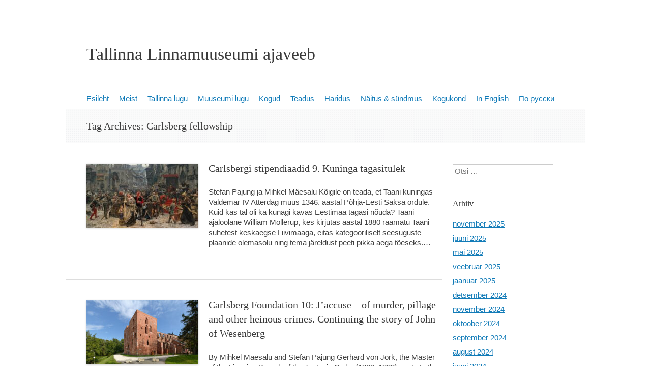

--- FILE ---
content_type: text/html; charset=UTF-8
request_url: https://blogi.linnamuuseum.ee/tag/carlsberg-fellowship/page/3/
body_size: 10197
content:
<!DOCTYPE html>
<html lang="et">
<head>
<meta charset="UTF-8" />
<meta name="viewport" content="width=device-width, initial-scale=1" />
<title>Carlsberg fellowship | Tallinna Linnamuuseumi ajaveeb | Page 3</title>
<link rel="profile" href="http://gmpg.org/xfn/11" />
<link rel="pingback" href="https://blogi.linnamuuseum.ee/xmlrpc.php" />
<!--[if lt IE 9]>
<script src="https://blogi.linnamuuseum.ee/wp-content/themes/expound/js/html5.js" type="text/javascript"></script>
<![endif]-->

<link rel='dns-prefetch' href='//maxcdn.bootstrapcdn.com' />
<link rel='dns-prefetch' href='//s.w.org' />
<link rel="alternate" type="application/rss+xml" title="Tallinna Linnamuuseumi ajaveeb &raquo; RSS" href="https://blogi.linnamuuseum.ee/feed/" />
<link rel="alternate" type="application/rss+xml" title="Tallinna Linnamuuseumi ajaveeb &raquo; Kommentaaride RSS" href="https://blogi.linnamuuseum.ee/comments/feed/" />
<link rel="alternate" type="application/rss+xml" title="Tallinna Linnamuuseumi ajaveeb &raquo; Carlsberg fellowship Sildi RSS" href="https://blogi.linnamuuseum.ee/tag/carlsberg-fellowship/feed/" />
		<script type="text/javascript">
			window._wpemojiSettings = {"baseUrl":"https:\/\/s.w.org\/images\/core\/emoji\/12.0.0-1\/72x72\/","ext":".png","svgUrl":"https:\/\/s.w.org\/images\/core\/emoji\/12.0.0-1\/svg\/","svgExt":".svg","source":{"concatemoji":"https:\/\/blogi.linnamuuseum.ee\/wp-includes\/js\/wp-emoji-release.min.js?ver=5.4.18"}};
			/*! This file is auto-generated */
			!function(e,a,t){var n,r,o,i=a.createElement("canvas"),p=i.getContext&&i.getContext("2d");function s(e,t){var a=String.fromCharCode;p.clearRect(0,0,i.width,i.height),p.fillText(a.apply(this,e),0,0);e=i.toDataURL();return p.clearRect(0,0,i.width,i.height),p.fillText(a.apply(this,t),0,0),e===i.toDataURL()}function c(e){var t=a.createElement("script");t.src=e,t.defer=t.type="text/javascript",a.getElementsByTagName("head")[0].appendChild(t)}for(o=Array("flag","emoji"),t.supports={everything:!0,everythingExceptFlag:!0},r=0;r<o.length;r++)t.supports[o[r]]=function(e){if(!p||!p.fillText)return!1;switch(p.textBaseline="top",p.font="600 32px Arial",e){case"flag":return s([127987,65039,8205,9895,65039],[127987,65039,8203,9895,65039])?!1:!s([55356,56826,55356,56819],[55356,56826,8203,55356,56819])&&!s([55356,57332,56128,56423,56128,56418,56128,56421,56128,56430,56128,56423,56128,56447],[55356,57332,8203,56128,56423,8203,56128,56418,8203,56128,56421,8203,56128,56430,8203,56128,56423,8203,56128,56447]);case"emoji":return!s([55357,56424,55356,57342,8205,55358,56605,8205,55357,56424,55356,57340],[55357,56424,55356,57342,8203,55358,56605,8203,55357,56424,55356,57340])}return!1}(o[r]),t.supports.everything=t.supports.everything&&t.supports[o[r]],"flag"!==o[r]&&(t.supports.everythingExceptFlag=t.supports.everythingExceptFlag&&t.supports[o[r]]);t.supports.everythingExceptFlag=t.supports.everythingExceptFlag&&!t.supports.flag,t.DOMReady=!1,t.readyCallback=function(){t.DOMReady=!0},t.supports.everything||(n=function(){t.readyCallback()},a.addEventListener?(a.addEventListener("DOMContentLoaded",n,!1),e.addEventListener("load",n,!1)):(e.attachEvent("onload",n),a.attachEvent("onreadystatechange",function(){"complete"===a.readyState&&t.readyCallback()})),(n=t.source||{}).concatemoji?c(n.concatemoji):n.wpemoji&&n.twemoji&&(c(n.twemoji),c(n.wpemoji)))}(window,document,window._wpemojiSettings);
		</script>
		<style type="text/css">
img.wp-smiley,
img.emoji {
	display: inline !important;
	border: none !important;
	box-shadow: none !important;
	height: 1em !important;
	width: 1em !important;
	margin: 0 .07em !important;
	vertical-align: -0.1em !important;
	background: none !important;
	padding: 0 !important;
}
</style>
	<link rel='stylesheet' id='wp-block-library-css'  href='https://blogi.linnamuuseum.ee/wp-includes/css/dist/block-library/style.min.css?ver=5.4.18' type='text/css' media='all' />
<link rel='stylesheet' id='thumbs_rating_styles-css'  href='https://blogi.linnamuuseum.ee/wp-content/plugins/link-library/upvote-downvote/css/style.css?ver=1.0.0' type='text/css' media='all' />
<link rel='stylesheet' id='font-awesome-css'  href='//maxcdn.bootstrapcdn.com/font-awesome/4.7.0/css/font-awesome.min.css?ver=4.7.0' type='text/css' media='all' />
<link rel='stylesheet' id='myscw_social_css-css'  href='https://blogi.linnamuuseum.ee/wp-content/plugins/my-social-widget/css/my-social.css?ver=5.4.18' type='text/css' media='all' />
<link rel='stylesheet' id='rua-public-styles-css'  href='https://blogi.linnamuuseum.ee/wp-content/plugins/rua-blog-subscriber-lite/css/rua-blog-subscriber-public-styles.css?ver=5.4.18' type='text/css' media='all' />
<link rel='stylesheet' id='rua-font-awesome-css-css'  href='https://blogi.linnamuuseum.ee/wp-content/plugins/rua-blog-subscriber-lite/css/font-awesome.min.css?ver=5.4.18' type='text/css' media='all' />
<link rel='stylesheet' id='expound-style-css'  href='https://blogi.linnamuuseum.ee/wp-content/themes/expound/style.css?ver=20140129' type='text/css' media='all' />
<script type='text/javascript' src='https://blogi.linnamuuseum.ee/wp-includes/js/jquery/jquery.js?ver=1.12.4-wp'></script>
<script type='text/javascript' src='https://blogi.linnamuuseum.ee/wp-includes/js/jquery/jquery-migrate.min.js?ver=1.4.1'></script>
<script type='text/javascript'>
/* <![CDATA[ */
var thumbs_rating_ajax = {"ajax_url":"https:\/\/blogi.linnamuuseum.ee\/wp-admin\/admin-ajax.php","nonce":"f3daa0dd84"};
/* ]]> */
</script>
<script type='text/javascript' src='https://blogi.linnamuuseum.ee/wp-content/plugins/link-library/upvote-downvote/js/general.js?ver=4.0.1'></script>
<script type='text/javascript'>
/* <![CDATA[ */
var MyAjax = {"ajaxurl":"https:\/\/blogi.linnamuuseum.ee\/wp-admin\/admin-ajax.php"};
/* ]]> */
</script>
<script type='text/javascript' src='https://blogi.linnamuuseum.ee/wp-content/plugins/rua-blog-subscriber-lite/js/custom.js?ver=5.4.18'></script>
<script type='text/javascript' src='https://blogi.linnamuuseum.ee/wp-content/plugins/rua-blog-subscriber-lite/js/jquery.validate.min.js?ver=5.4.18'></script>
<script type='text/javascript'>
/* <![CDATA[ */
var smaily = {"ajax_url":"https:\/\/blogi.linnamuuseum.ee\/wp-admin\/admin-ajax.php"};
/* ]]> */
</script>
<script type='text/javascript' src='https://blogi.linnamuuseum.ee/wp-content/plugins/sendsmaily-subscription-opt-in-form/js/default.js?ver=5.4.18'></script>
<link rel='https://api.w.org/' href='https://blogi.linnamuuseum.ee/wp-json/' />
<link rel="EditURI" type="application/rsd+xml" title="RSD" href="https://blogi.linnamuuseum.ee/xmlrpc.php?rsd" />
<link rel="wlwmanifest" type="application/wlwmanifest+xml" href="https://blogi.linnamuuseum.ee/wp-includes/wlwmanifest.xml" /> 
<meta name="generator" content="WordPress 5.4.18" />
<style>/* CSS added by WP Meta and Date Remover*/.entry-meta {display:none !important;}
	.home .entry-meta { display: none; }
	.entry-footer {display:none !important;}
	.home .entry-footer { display: none; }</style><!-- Analytics by WP-Statistics v13.0.8 - https://wp-statistics.com/ -->
<style type="text/css" id="custom-background-css">
body.custom-background { background-color: #a4aab2; }
</style>
	</head>

<body class="archive paged tag tag-carlsberg-fellowship tag-20 custom-background paged-3 tag-paged-3 locale-et group-blog">
<div id="page" class="hfeed site">
		<header id="masthead" class="site-header" role="banner">
		<div class="site-branding">
			<div class="site-title-group">
				<h1 class="site-title"><a href="https://blogi.linnamuuseum.ee/" title="Tallinna Linnamuuseumi ajaveeb" rel="home">Tallinna Linnamuuseumi ajaveeb</a></h1>
				<h2 class="site-description"></h2>
			</div>
		</div>

		<nav id="site-navigation" class="navigation-main" role="navigation">
			<h1 class="menu-toggle">Menu</h1>
			<a class="skip-link screen-reader-text" href="#content">Skip to content</a>

			<div class="menu-peamenuu-container"><ul id="menu-peamenuu" class="menu"><li id="menu-item-16" class="menu-item menu-item-type-custom menu-item-object-custom menu-item-home menu-item-16"><a href="https://blogi.linnamuuseum.ee">Esileht</a></li>
<li id="menu-item-17" class="menu-item menu-item-type-post_type menu-item-object-page menu-item-17"><a href="https://blogi.linnamuuseum.ee/meist/">Meist</a></li>
<li id="menu-item-11" class="menu-item menu-item-type-taxonomy menu-item-object-category menu-item-11"><a href="https://blogi.linnamuuseum.ee/category/tallinna-lugu/">Tallinna lugu</a></li>
<li id="menu-item-12" class="menu-item menu-item-type-taxonomy menu-item-object-category menu-item-12"><a href="https://blogi.linnamuuseum.ee/category/muuseumi-lugu/">Muuseumi lugu</a></li>
<li id="menu-item-13" class="menu-item menu-item-type-taxonomy menu-item-object-category menu-item-13"><a href="https://blogi.linnamuuseum.ee/category/kogud/">Kogud</a></li>
<li id="menu-item-14" class="menu-item menu-item-type-taxonomy menu-item-object-category menu-item-14"><a href="https://blogi.linnamuuseum.ee/category/teadus/">Teadus</a></li>
<li id="menu-item-15" class="menu-item menu-item-type-taxonomy menu-item-object-category menu-item-15"><a href="https://blogi.linnamuuseum.ee/category/haridus/">Haridus</a></li>
<li id="menu-item-56" class="menu-item menu-item-type-taxonomy menu-item-object-category menu-item-56"><a href="https://blogi.linnamuuseum.ee/category/naitus-sundmus/">Näitus &#038; sündmus</a></li>
<li id="menu-item-55" class="menu-item menu-item-type-taxonomy menu-item-object-category menu-item-55"><a href="https://blogi.linnamuuseum.ee/category/kogukond/">Kogukond</a></li>
<li id="menu-item-57" class="menu-item menu-item-type-taxonomy menu-item-object-category menu-item-57"><a href="https://blogi.linnamuuseum.ee/category/in-english/">In English</a></li>
<li id="menu-item-58" class="menu-item menu-item-type-taxonomy menu-item-object-category menu-item-58"><a href="https://blogi.linnamuuseum.ee/category/ru/">По русски</a></li>
</ul></div>								</nav><!-- #site-navigation -->
	</header><!-- #masthead -->
	
	<div id="main" class="site-main">

			<header class="page-header">
			<h1 class="page-title">
				Tag Archives: <span>Carlsberg fellowship</span>			</h1>
					</header><!-- .page-header -->
	
	
	<div id="primary" class="content-area">
		<div id="content" class="site-content" role="main">

		
						
				
<article id="post-2473" class="post-2473 post type-post status-publish format-standard has-post-thumbnail hentry category-tallinna-lugu category-teadus tag-carlsberg-fellowship tag-tallinn-800">

		<div class="entry-thumbnail">
		<a href="https://blogi.linnamuuseum.ee/carlsbergi-stipendiaadid-9-kuninga-tagasitulek/"><img width="220" height="126" src="https://blogi.linnamuuseum.ee/wp-content/uploads/2020/10/Valdemar-Atterdag-Gotland-220x126.jpg" class="attachment-post-thumbnail size-post-thumbnail wp-post-image" alt="" /></a>
	</div>
	
	<header class="entry-header">
		<h1 class="entry-title"><a href="https://blogi.linnamuuseum.ee/carlsbergi-stipendiaadid-9-kuninga-tagasitulek/" rel="bookmark">Carlsbergi stipendiaadid 9. Kuninga tagasitulek</a></h1>
	</header><!-- .entry-header -->

	<div class="entry-summary">
		<p>Stefan Pajung ja Mihkel Mäesalu Kõigile on teada, et Taani kuningas Valdemar IV Atterdag müüs 1346. aastal Põhja-Eesti Saksa ordule. Kuid kas tal oli ka kunagi kavas Eestimaa tagasi nõuda? Taani ajaloolane William Mollerup, kes kirjutas aastal 1880 raamatu Taani suhetest keskaegse Liivimaaga, eitas kategooriliselt seesuguste plaanide olemasolu ning tema järeldust peeti pikka aega tõeseks.&hellip;</p>
	</div><!-- .entry-summary -->

	<footer class="entry-meta">
		<a class="entry-date" href="https://blogi.linnamuuseum.ee/carlsbergi-stipendiaadid-9-kuninga-tagasitulek/"></a> in <a href="https://blogi.linnamuuseum.ee/category/tallinna-lugu/" rel="category tag">Tallinna lugu</a>, <a href="https://blogi.linnamuuseum.ee/category/teadus/" rel="category tag">Teadus</a>.	</footer><!-- .entry-meta -->
</article><!-- #post-## -->

			
				
<article id="post-2432" class="post-2432 post type-post status-publish format-standard has-post-thumbnail hentry category-in-english tag-carlsberg-fellowship tag-danish-estonian-common-history tag-tallinn-800">

		<div class="entry-thumbnail">
		<a href="https://blogi.linnamuuseum.ee/carlsberg-foundaton-10-jaccuse-of-murder-pillage-and-other-heinous-crimes-continuing-the-story-of-john-of-wesenberg/"><img width="220" height="126" src="https://blogi.linnamuuseum.ee/wp-content/uploads/2020/09/Tartu_Toomkiriku_varemed_2012-220x126.jpg" class="attachment-post-thumbnail size-post-thumbnail wp-post-image" alt="" /></a>
	</div>
	
	<header class="entry-header">
		<h1 class="entry-title"><a href="https://blogi.linnamuuseum.ee/carlsberg-foundaton-10-jaccuse-of-murder-pillage-and-other-heinous-crimes-continuing-the-story-of-john-of-wesenberg/" rel="bookmark">Carlsberg Foundation 10: J’accuse – of murder, pillage and other heinous crimes. Continuing the story of John of Wesenberg</a></h1>
	</header><!-- .entry-header -->

	<div class="entry-summary">
		<p>By Mihkel Mäesalu and Stefan Pajung Gerhard von Jork, the Master of the Livonian Branch of the Teutonic Order (1309–1322) wrote to the town of Reval (Estonian: Tallinn) about certain men who were plundering in the bishopric of Dorpat (Estonian: Tartu) and in Russian lands. He complained that these robbers base themselves in Danish Estonia,&hellip;</p>
	</div><!-- .entry-summary -->

	<footer class="entry-meta">
		<a class="entry-date" href="https://blogi.linnamuuseum.ee/carlsberg-foundaton-10-jaccuse-of-murder-pillage-and-other-heinous-crimes-continuing-the-story-of-john-of-wesenberg/"></a> in <a href="https://blogi.linnamuuseum.ee/category/in-english/" rel="category tag">In English</a>.	</footer><!-- .entry-meta -->
</article><!-- #post-## -->

			
				
<article id="post-2405" class="post-2405 post type-post status-publish format-standard has-post-thumbnail hentry category-tallinna-lugu category-teadus tag-carlsberg-fellowship tag-tallinn-800">

		<div class="entry-thumbnail">
		<a href="https://blogi.linnamuuseum.ee/carlsbergi-stipendiaadid-8/"><img width="220" height="126" src="https://blogi.linnamuuseum.ee/wp-content/uploads/2020/08/Waldemar_IV_Otherday_of_Denmark-220x126.jpg" class="attachment-post-thumbnail size-post-thumbnail wp-post-image" alt="" /></a>
	</div>
	
	<header class="entry-header">
		<h1 class="entry-title"><a href="https://blogi.linnamuuseum.ee/carlsbergi-stipendiaadid-8/" rel="bookmark">Carlsbergi stipendiaadid 8. Kas Eesti oli esimene Taani kuningriigi piirkond, kus Valdemar IV suutis oma võimu kehtestada?</a></h1>
	</header><!-- .entry-header -->

	<div class="entry-summary">
		<p>Mihkel Mäesalu ja Stefan Pajung 1339. aasta mai alguses võõrustas Tallinna toomhärra Willekin Valge (Willekinus Albus) külalisi oma Toompeal asunud majas. Tallinna raehärra Hermann Heympel sai peo ajal raskelt vigastada, kahjust teadmata asjaoludel. Seepeale sisenes Willekin Valge majasse rida Tallinna kodanikke eesmärgiga viia Willekin sealt minema. Kodanikud sattusid teiste peo külalistega rüselusse ja tapsid Nicolaus&hellip;</p>
	</div><!-- .entry-summary -->

	<footer class="entry-meta">
		<a class="entry-date" href="https://blogi.linnamuuseum.ee/carlsbergi-stipendiaadid-8/"></a> in <a href="https://blogi.linnamuuseum.ee/category/tallinna-lugu/" rel="category tag">Tallinna lugu</a>, <a href="https://blogi.linnamuuseum.ee/category/teadus/" rel="category tag">Teadus</a>.	</footer><!-- .entry-meta -->
</article><!-- #post-## -->

			
				
<article id="post-2272" class="post-2272 post type-post status-publish format-standard has-post-thumbnail hentry category-tallinna-lugu category-teadus tag-carlsberg-fellowship tag-tallinn-800">

		<div class="entry-thumbnail">
		<a href="https://blogi.linnamuuseum.ee/carlsbergi-stipendiaadid-7-preester-kes-paases-varju-alla-ja-sattus-taani/"><img width="220" height="126" src="https://blogi.linnamuuseum.ee/wp-content/uploads/2020/08/Aarhus-domkirke-220x126.jpg" class="attachment-post-thumbnail size-post-thumbnail wp-post-image" alt="" /></a>
	</div>
	
	<header class="entry-header">
		<h1 class="entry-title"><a href="https://blogi.linnamuuseum.ee/carlsbergi-stipendiaadid-7-preester-kes-paases-varju-alla-ja-sattus-taani/" rel="bookmark">Carlsbergi stipendiaadid 7. Preester, kes pääses varju alla – ja sattus Taani</a></h1>
	</header><!-- .entry-header -->

	<div class="entry-summary">
		<p>Stefan Pajung &amp; Mihkel Mäesalu Ajaloolased on pööranud tähelepanu Taani vaimulike tegevusele Eestis. Tunduvalt vähem on teada aga Eesti alade vaimulikest, kes liikusid teises suunas ja saabusid keskajal Taani. Seega asusime me välja selgitama, mis ulatuses seda juhtus ning sukeldusime selle teema Taani allikatesse. Nagu keskaja uurimise puhul ikka juhtub, ei saa midagi täpset öelda&hellip;</p>
	</div><!-- .entry-summary -->

	<footer class="entry-meta">
		<a class="entry-date" href="https://blogi.linnamuuseum.ee/carlsbergi-stipendiaadid-7-preester-kes-paases-varju-alla-ja-sattus-taani/"></a> in <a href="https://blogi.linnamuuseum.ee/category/tallinna-lugu/" rel="category tag">Tallinna lugu</a>, <a href="https://blogi.linnamuuseum.ee/category/teadus/" rel="category tag">Teadus</a>.	</footer><!-- .entry-meta -->
</article><!-- #post-## -->

			
				
<article id="post-2255" class="post-2255 post type-post status-publish format-standard has-post-thumbnail hentry category-in-english tag-carlsberg-fellowship tag-danish-estonian-common-history tag-tallinn-800">

		<div class="entry-thumbnail">
		<a href="https://blogi.linnamuuseum.ee/carlsberg-fellowship-9-the-return-of-the-king/"><img width="220" height="126" src="https://blogi.linnamuuseum.ee/wp-content/uploads/2020/08/Valdemar-Atterdag-Gotland-220x126.jpg" class="attachment-post-thumbnail size-post-thumbnail wp-post-image" alt="" /></a>
	</div>
	
	<header class="entry-header">
		<h1 class="entry-title"><a href="https://blogi.linnamuuseum.ee/carlsberg-fellowship-9-the-return-of-the-king/" rel="bookmark">Carlsberg Fellowship 9: The Return of the King</a></h1>
	</header><!-- .entry-header -->

	<div class="entry-summary">
		<p>By Stefan Pajung &amp; Mihkel Mäesalu It is well-known that the Danish king Valdemar Atterdag sold Estonia to the Teutonic Order in 1346. But did he ever have plans to reclaim Estonia afterwards? When Danish historian William Mollerup wrote his book on Denmark’s relationship with Livonia in 1880, he categorically denied that such plans existed,&hellip;</p>
	</div><!-- .entry-summary -->

	<footer class="entry-meta">
		<a class="entry-date" href="https://blogi.linnamuuseum.ee/carlsberg-fellowship-9-the-return-of-the-king/"></a> in <a href="https://blogi.linnamuuseum.ee/category/in-english/" rel="category tag">In English</a>.	</footer><!-- .entry-meta -->
</article><!-- #post-## -->

			
				
<article id="post-2238" class="post-2238 post type-post status-publish format-standard has-post-thumbnail hentry category-tallinna-lugu category-teadus tag-carlsberg-fellowship tag-tallinn-800">

		<div class="entry-thumbnail">
		<a href="https://blogi.linnamuuseum.ee/carlsbergi-stipendiaadid-6-unustatud-eestimaa-hertsog-knud/"><img width="215" height="126" src="https://blogi.linnamuuseum.ee/wp-content/uploads/2020/08/Mural1-215x126.png" class="attachment-post-thumbnail size-post-thumbnail wp-post-image" alt="" /></a>
	</div>
	
	<header class="entry-header">
		<h1 class="entry-title"><a href="https://blogi.linnamuuseum.ee/carlsbergi-stipendiaadid-6-unustatud-eestimaa-hertsog-knud/" rel="bookmark">Carlsbergi stipendiaadid 6. &#8220;Unustatud&#8221; Eestimaa hertsog Knud</a></h1>
	</header><!-- .entry-header -->

	<div class="entry-summary">
		<p>Mihkel Mäesalu ja Stefan Pajung Mõni aeg tagasi kirjutasime siin blogis Taani Eesti valduste nimedest 13. ja 14. sajandil. Meie lugejad ja jälgijad ilmselt teavad, et Eestimaa hertsog oli üheks Taani kuninga tiitlitest aastatel 1269–1346. Kuid üks Eestimaa hertsog oli olemas veel enne seda – isik, kelle ajaloolased on tihti ära unustanud. Kõige esimene Eestimaa&hellip;</p>
	</div><!-- .entry-summary -->

	<footer class="entry-meta">
		<a class="entry-date" href="https://blogi.linnamuuseum.ee/carlsbergi-stipendiaadid-6-unustatud-eestimaa-hertsog-knud/"></a> in <a href="https://blogi.linnamuuseum.ee/category/tallinna-lugu/" rel="category tag">Tallinna lugu</a>, <a href="https://blogi.linnamuuseum.ee/category/teadus/" rel="category tag">Teadus</a>.	</footer><!-- .entry-meta -->
</article><!-- #post-## -->

			
				
<article id="post-2229" class="post-2229 post type-post status-publish format-standard has-post-thumbnail hentry category-in-english category-maaratlemata tag-carlsberg-fellowship tag-danish-estonian-common-history tag-tallinn-800">

		<div class="entry-thumbnail">
		<a href="https://blogi.linnamuuseum.ee/carslberg-fellowship-8-was-estonia-was-the-first-part-of-the-danish-realm-valdemar-iv-managed-to-subject-to-his-rule/"><img width="220" height="126" src="https://blogi.linnamuuseum.ee/wp-content/uploads/2020/08/Waldemar_IV_Otherday_of_Denmark-220x126.jpg" class="attachment-post-thumbnail size-post-thumbnail wp-post-image" alt="" /></a>
	</div>
	
	<header class="entry-header">
		<h1 class="entry-title"><a href="https://blogi.linnamuuseum.ee/carslberg-fellowship-8-was-estonia-was-the-first-part-of-the-danish-realm-valdemar-iv-managed-to-subject-to-his-rule/" rel="bookmark">Carslberg Fellowship 8. Was Estonia the first part of the Danish realm Valdemar IV managed to subject to his rule?</a></h1>
	</header><!-- .entry-header -->

	<div class="entry-summary">
		<p>by Mihkel Mäesalu &amp; Stefan Pajung Willekin the White, a canon of the Cathedral Chapter of Reval (Tallinn), hosted a dinner party at his home in the castle of Reval on Dome Hill in the beginning of May 1339. During this party Hermann Heympel, a consul of the town of Reval, was severely wounded in&hellip;</p>
	</div><!-- .entry-summary -->

	<footer class="entry-meta">
		<a class="entry-date" href="https://blogi.linnamuuseum.ee/carslberg-fellowship-8-was-estonia-was-the-first-part-of-the-danish-realm-valdemar-iv-managed-to-subject-to-his-rule/"></a> in <a href="https://blogi.linnamuuseum.ee/category/in-english/" rel="category tag">In English</a>, <a href="https://blogi.linnamuuseum.ee/category/maaratlemata/" rel="category tag">Määratlemata</a>.	</footer><!-- .entry-meta -->
</article><!-- #post-## -->

			
				
<article id="post-2213" class="post-2213 post type-post status-publish format-standard has-post-thumbnail hentry category-tallinna-lugu category-teadus tag-carlsberg-fellowship tag-tallinn-800">

		<div class="entry-thumbnail">
		<a href="https://blogi.linnamuuseum.ee/carslbergi-stipendiaadid-5-piiskoppide-vahetamise-kurioosne-juhtum/"><img width="220" height="126" src="https://blogi.linnamuuseum.ee/wp-content/uploads/2020/06/thumbnail_Seal-of-Engelbert-von-dolen-220x126.jpg" class="attachment-post-thumbnail size-post-thumbnail wp-post-image" alt="" /></a>
	</div>
	
	<header class="entry-header">
		<h1 class="entry-title"><a href="https://blogi.linnamuuseum.ee/carslbergi-stipendiaadid-5-piiskoppide-vahetamise-kurioosne-juhtum/" rel="bookmark">Carslbergi stipendiaadid 5: Piiskoppide vahetamise kurioosne juhtum</a></h1>
	</header><!-- .entry-header -->

	<div class="entry-summary">
		<p>Autorid Stefan Pajung &amp; Mihkel Mäesalu Ajaloolasena on põnev vaadata, kuidas teatud aines köidab palju tähelepanu, seda vaadatakse ikka ja jälle üle ning sõnastatakse selle jaoks uusi tõlgendusi – samal ajal kui teised teemad jäävad seletamata, ebaselgeks või pakuvad huvi vaid väikesele erandlikule grupile. Viimase paari kümnendi jooksul on nii Taani kui ka Eesti ajaloolased&hellip;</p>
	</div><!-- .entry-summary -->

	<footer class="entry-meta">
		<a class="entry-date" href="https://blogi.linnamuuseum.ee/carslbergi-stipendiaadid-5-piiskoppide-vahetamise-kurioosne-juhtum/"></a> in <a href="https://blogi.linnamuuseum.ee/category/tallinna-lugu/" rel="category tag">Tallinna lugu</a>, <a href="https://blogi.linnamuuseum.ee/category/teadus/" rel="category tag">Teadus</a>.	</footer><!-- .entry-meta -->
</article><!-- #post-## -->

			
				
<article id="post-2183" class="post-2183 post type-post status-publish format-standard has-post-thumbnail hentry category-tallinna-lugu category-teadus tag-carlsberg-fellowship tag-tallinn-800">

		<div class="entry-thumbnail">
		<a href="https://blogi.linnamuuseum.ee/carlsbergi-stipendiaadid-4-kuidas-taanile-kuulunud-eesti-ala-keskajal-kutsuti/"><img width="220" height="126" src="https://blogi.linnamuuseum.ee/wp-content/uploads/2020/03/p2-220x126.png" class="attachment-post-thumbnail size-post-thumbnail wp-post-image" alt="Terra Mariana. Medieval Livonia" /></a>
	</div>
	
	<header class="entry-header">
		<h1 class="entry-title"><a href="https://blogi.linnamuuseum.ee/carlsbergi-stipendiaadid-4-kuidas-taanile-kuulunud-eesti-ala-keskajal-kutsuti/" rel="bookmark">Carlsbergi stipendiaadid 4: Mis nime kandis keskajal Taanile kuulunud Põhja-Eesti?</a></h1>
	</header><!-- .entry-header -->

	<div class="entry-summary">
		<p>Autorid: Mihkel Mäesalu ja Stefan Pajung Kui ajaloolased kirjutavad (või räägivad) Põhja-Eestist Taani võimu all 13. ja 14. sajandil, siis kipuvad nad nende alade kohta kasutama nimetust &#8220;Eesti hertsogkond&#8221;. Sel moel rõhutavad ajaloolased, et Põhja-Eesti ei kuulunud päriselt Taani kuningriiki, vaid moodustas omaette hertsogkonnaa, mis kuulus Taani kroonile – see tähendab, et Taani kuningas oli&hellip;</p>
	</div><!-- .entry-summary -->

	<footer class="entry-meta">
		<a class="entry-date" href="https://blogi.linnamuuseum.ee/carlsbergi-stipendiaadid-4-kuidas-taanile-kuulunud-eesti-ala-keskajal-kutsuti/"></a> in <a href="https://blogi.linnamuuseum.ee/category/tallinna-lugu/" rel="category tag">Tallinna lugu</a>, <a href="https://blogi.linnamuuseum.ee/category/teadus/" rel="category tag">Teadus</a>.	</footer><!-- .entry-meta -->
</article><!-- #post-## -->

			
				
<article id="post-2121" class="post-2121 post type-post status-publish format-standard has-post-thumbnail hentry category-in-english tag-carlsberg-fellowship tag-danish-estonian-common-history tag-tallinn-800">

		<div class="entry-thumbnail">
		<a href="https://blogi.linnamuuseum.ee/the-priest-who-came-in-from-the-cold-and-ended-up-in-denmark/"><img width="220" height="126" src="https://blogi.linnamuuseum.ee/wp-content/uploads/2020/06/thumbnail_Seal-of-Engelbert-von-dolen-220x126.jpg" class="attachment-post-thumbnail size-post-thumbnail wp-post-image" alt="" /></a>
	</div>
	
	<header class="entry-header">
		<h1 class="entry-title"><a href="https://blogi.linnamuuseum.ee/the-priest-who-came-in-from-the-cold-and-ended-up-in-denmark/" rel="bookmark">Carlsberg Fellowship 7: The priest, who came in from the cold &#8211; and ended up in Denmark</a></h1>
	</header><!-- .entry-header -->

	<div class="entry-summary">
		<p>By Stefan Pajung and Mihkel Mäesalu While the activities of Danish clergymen in Estonia have attracted some attention from historians, theologians, and other scholars, far less is known about Estonian clerics who went the other direction and came to Denmark during the Middle Ages. Accordingly, we set out to establish the extent to which this&hellip;</p>
	</div><!-- .entry-summary -->

	<footer class="entry-meta">
		<a class="entry-date" href="https://blogi.linnamuuseum.ee/the-priest-who-came-in-from-the-cold-and-ended-up-in-denmark/"></a> in <a href="https://blogi.linnamuuseum.ee/category/in-english/" rel="category tag">In English</a>.	</footer><!-- .entry-meta -->
</article><!-- #post-## -->

			
				<nav role="navigation" id="nav-below" class="navigation-paging">
		<h1 class="screen-reader-text">Post navigation</h1>

	
				<div class="nav-previous"><a href="https://blogi.linnamuuseum.ee/tag/carlsberg-fellowship/page/4/" ><span class="meta-nav">&larr;</span> Older posts</a></div>
		
				<div class="nav-next"><a href="https://blogi.linnamuuseum.ee/tag/carlsberg-fellowship/page/2/" >Newer posts <span class="meta-nav">&rarr;</span></a></div>
		
	
	</nav><!-- #nav-below -->
	
		
		</div><!-- #content -->
	</div><!-- #primary -->

	<div id="secondary" class="widget-area" role="complementary">
				<aside id="search-2" class="widget widget_search">	<form method="get" id="searchform" class="searchform" action="https://blogi.linnamuuseum.ee/" role="search">
		<label for="s" class="screen-reader-text">Otsi</label>
		<input type="search" class="field" name="s" value="" id="s" placeholder="Otsi &hellip;" />
		<input type="submit" class="submit" id="searchsubmit" value="Otsi" />
	</form>
</aside><aside id="archives-2" class="widget widget_archive"><h1 class="widget-title">Arhiiv</h1>		<ul>
				<li><a href='https://blogi.linnamuuseum.ee/2025/11/'>november 2025</a></li>
	<li><a href='https://blogi.linnamuuseum.ee/2025/06/'>juuni 2025</a></li>
	<li><a href='https://blogi.linnamuuseum.ee/2025/05/'>mai 2025</a></li>
	<li><a href='https://blogi.linnamuuseum.ee/2025/02/'>veebruar 2025</a></li>
	<li><a href='https://blogi.linnamuuseum.ee/2025/01/'>jaanuar 2025</a></li>
	<li><a href='https://blogi.linnamuuseum.ee/2024/12/'>detsember 2024</a></li>
	<li><a href='https://blogi.linnamuuseum.ee/2024/11/'>november 2024</a></li>
	<li><a href='https://blogi.linnamuuseum.ee/2024/10/'>oktoober 2024</a></li>
	<li><a href='https://blogi.linnamuuseum.ee/2024/09/'>september 2024</a></li>
	<li><a href='https://blogi.linnamuuseum.ee/2024/08/'>august 2024</a></li>
	<li><a href='https://blogi.linnamuuseum.ee/2024/06/'>juuni 2024</a></li>
	<li><a href='https://blogi.linnamuuseum.ee/2024/04/'>aprill 2024</a></li>
	<li><a href='https://blogi.linnamuuseum.ee/2024/03/'>märts 2024</a></li>
	<li><a href='https://blogi.linnamuuseum.ee/2024/02/'>veebruar 2024</a></li>
	<li><a href='https://blogi.linnamuuseum.ee/2024/01/'>jaanuar 2024</a></li>
	<li><a href='https://blogi.linnamuuseum.ee/2023/12/'>detsember 2023</a></li>
	<li><a href='https://blogi.linnamuuseum.ee/2023/11/'>november 2023</a></li>
	<li><a href='https://blogi.linnamuuseum.ee/2023/10/'>oktoober 2023</a></li>
	<li><a href='https://blogi.linnamuuseum.ee/2023/09/'>september 2023</a></li>
	<li><a href='https://blogi.linnamuuseum.ee/2023/08/'>august 2023</a></li>
	<li><a href='https://blogi.linnamuuseum.ee/2023/07/'>juuli 2023</a></li>
	<li><a href='https://blogi.linnamuuseum.ee/2023/05/'>mai 2023</a></li>
	<li><a href='https://blogi.linnamuuseum.ee/2023/04/'>aprill 2023</a></li>
	<li><a href='https://blogi.linnamuuseum.ee/2023/03/'>märts 2023</a></li>
	<li><a href='https://blogi.linnamuuseum.ee/2023/02/'>veebruar 2023</a></li>
	<li><a href='https://blogi.linnamuuseum.ee/2023/01/'>jaanuar 2023</a></li>
	<li><a href='https://blogi.linnamuuseum.ee/2022/12/'>detsember 2022</a></li>
	<li><a href='https://blogi.linnamuuseum.ee/2022/10/'>oktoober 2022</a></li>
	<li><a href='https://blogi.linnamuuseum.ee/2022/09/'>september 2022</a></li>
	<li><a href='https://blogi.linnamuuseum.ee/2022/08/'>august 2022</a></li>
	<li><a href='https://blogi.linnamuuseum.ee/2022/07/'>juuli 2022</a></li>
	<li><a href='https://blogi.linnamuuseum.ee/2022/06/'>juuni 2022</a></li>
	<li><a href='https://blogi.linnamuuseum.ee/2022/05/'>mai 2022</a></li>
	<li><a href='https://blogi.linnamuuseum.ee/2022/04/'>aprill 2022</a></li>
	<li><a href='https://blogi.linnamuuseum.ee/2022/03/'>märts 2022</a></li>
	<li><a href='https://blogi.linnamuuseum.ee/2022/02/'>veebruar 2022</a></li>
	<li><a href='https://blogi.linnamuuseum.ee/2022/01/'>jaanuar 2022</a></li>
	<li><a href='https://blogi.linnamuuseum.ee/2021/12/'>detsember 2021</a></li>
	<li><a href='https://blogi.linnamuuseum.ee/2021/11/'>november 2021</a></li>
	<li><a href='https://blogi.linnamuuseum.ee/2021/10/'>oktoober 2021</a></li>
	<li><a href='https://blogi.linnamuuseum.ee/2021/09/'>september 2021</a></li>
	<li><a href='https://blogi.linnamuuseum.ee/2021/08/'>august 2021</a></li>
	<li><a href='https://blogi.linnamuuseum.ee/2021/07/'>juuli 2021</a></li>
	<li><a href='https://blogi.linnamuuseum.ee/2021/06/'>juuni 2021</a></li>
	<li><a href='https://blogi.linnamuuseum.ee/2021/05/'>mai 2021</a></li>
	<li><a href='https://blogi.linnamuuseum.ee/2021/04/'>aprill 2021</a></li>
	<li><a href='https://blogi.linnamuuseum.ee/2021/03/'>märts 2021</a></li>
	<li><a href='https://blogi.linnamuuseum.ee/2021/02/'>veebruar 2021</a></li>
	<li><a href='https://blogi.linnamuuseum.ee/2021/01/'>jaanuar 2021</a></li>
	<li><a href='https://blogi.linnamuuseum.ee/2020/12/'>detsember 2020</a></li>
	<li><a href='https://blogi.linnamuuseum.ee/2020/11/'>november 2020</a></li>
	<li><a href='https://blogi.linnamuuseum.ee/2020/10/'>oktoober 2020</a></li>
	<li><a href='https://blogi.linnamuuseum.ee/2020/09/'>september 2020</a></li>
	<li><a href='https://blogi.linnamuuseum.ee/2020/08/'>august 2020</a></li>
	<li><a href='https://blogi.linnamuuseum.ee/2020/07/'>juuli 2020</a></li>
	<li><a href='https://blogi.linnamuuseum.ee/2020/06/'>juuni 2020</a></li>
	<li><a href='https://blogi.linnamuuseum.ee/2020/05/'>mai 2020</a></li>
	<li><a href='https://blogi.linnamuuseum.ee/2020/04/'>aprill 2020</a></li>
	<li><a href='https://blogi.linnamuuseum.ee/2020/03/'>märts 2020</a></li>
	<li><a href='https://blogi.linnamuuseum.ee/2020/02/'>veebruar 2020</a></li>
	<li><a href='https://blogi.linnamuuseum.ee/2020/01/'>jaanuar 2020</a></li>
	<li><a href='https://blogi.linnamuuseum.ee/2019/12/'>detsember 2019</a></li>
	<li><a href='https://blogi.linnamuuseum.ee/2019/09/'>september 2019</a></li>
	<li><a href='https://blogi.linnamuuseum.ee/2019/07/'>juuli 2019</a></li>
	<li><a href='https://blogi.linnamuuseum.ee/2019/06/'>juuni 2019</a></li>
		</ul>
			</aside><aside id="tag_cloud-2" class="widget widget_tag_cloud"><h1 class="widget-title">Sildid</h1><div class="tagcloud"><a href="https://blogi.linnamuuseum.ee/tag/andmebaas/" class="tag-cloud-link tag-link-18 tag-link-position-1" style="font-size: 9.81294964029pt;" aria-label="andmebaas (2 elementi)">andmebaas<span class="tag-link-count"> (2)</span></a>
<a href="https://blogi.linnamuuseum.ee/tag/arheoloogia/" class="tag-cloud-link tag-link-66 tag-link-position-2" style="font-size: 15.0503597122pt;" aria-label="arheoloogia (9 elementi)">arheoloogia<span class="tag-link-count"> (9)</span></a>
<a href="https://blogi.linnamuuseum.ee/tag/auli-ampsud/" class="tag-cloud-link tag-link-158 tag-link-position-3" style="font-size: 18.4748201439pt;" aria-label="Auli ampsud (21 elementi)">Auli ampsud<span class="tag-link-count"> (21)</span></a>
<a href="https://blogi.linnamuuseum.ee/tag/bastionikaigud/" class="tag-cloud-link tag-link-60 tag-link-position-4" style="font-size: 12.8345323741pt;" aria-label="bastionikäigud (5 elementi)">bastionikäigud<span class="tag-link-count"> (5)</span></a>
<a href="https://blogi.linnamuuseum.ee/tag/carlsberg-fellowship/" class="tag-cloud-link tag-link-20 tag-link-position-5" style="font-size: 21.1942446043pt;" aria-label="Carlsberg fellowship (40 elementi)">Carlsberg fellowship<span class="tag-link-count"> (40)</span></a>
<a href="https://blogi.linnamuuseum.ee/tag/danish-estonian-common-history/" class="tag-cloud-link tag-link-21 tag-link-position-6" style="font-size: 19.0791366906pt;" aria-label="Danish-Estonian common history (24 elementi)">Danish-Estonian common history<span class="tag-link-count"> (24)</span></a>
<a href="https://blogi.linnamuuseum.ee/tag/eksponaat/" class="tag-cloud-link tag-link-156 tag-link-position-7" style="font-size: 18.4748201439pt;" aria-label="eksponaat (21 elementi)">eksponaat<span class="tag-link-count"> (21)</span></a>
<a href="https://blogi.linnamuuseum.ee/tag/ekspositsioon/" class="tag-cloud-link tag-link-130 tag-link-position-8" style="font-size: 19.381294964pt;" aria-label="ekspositsioon (26 elementi)">ekspositsioon<span class="tag-link-count"> (26)</span></a>
<a href="https://blogi.linnamuuseum.ee/tag/foto/" class="tag-cloud-link tag-link-36 tag-link-position-9" style="font-size: 15.0503597122pt;" aria-label="foto (9 elementi)">foto<span class="tag-link-count"> (9)</span></a>
<a href="https://blogi.linnamuuseum.ee/tag/fotoajalugu/" class="tag-cloud-link tag-link-38 tag-link-position-10" style="font-size: 9.81294964029pt;" aria-label="fotoajalugu (2 elementi)">fotoajalugu<span class="tag-link-count"> (2)</span></a>
<a href="https://blogi.linnamuuseum.ee/tag/fotomuuseum/" class="tag-cloud-link tag-link-37 tag-link-position-11" style="font-size: 14.5467625899pt;" aria-label="Fotomuuseum (8 elementi)">Fotomuuseum<span class="tag-link-count"> (8)</span></a>
<a href="https://blogi.linnamuuseum.ee/tag/hoolekanne/" class="tag-cloud-link tag-link-72 tag-link-position-12" style="font-size: 8pt;" aria-label="hoolekanne (1 element)">hoolekanne<span class="tag-link-count"> (1)</span></a>
<a href="https://blogi.linnamuuseum.ee/tag/kadriorg/" class="tag-cloud-link tag-link-118 tag-link-position-13" style="font-size: 13.5395683453pt;" aria-label="Kadriorg (6 elementi)">Kadriorg<span class="tag-link-count"> (6)</span></a>
<a href="https://blogi.linnamuuseum.ee/tag/kalamaja/" class="tag-cloud-link tag-link-116 tag-link-position-14" style="font-size: 14.0431654676pt;" aria-label="kalamaja (7 elementi)">kalamaja<span class="tag-link-count"> (7)</span></a>
<a href="https://blogi.linnamuuseum.ee/tag/kalamaja-muuseum/" class="tag-cloud-link tag-link-22 tag-link-position-15" style="font-size: 20.3884892086pt;" aria-label="kalamaja muuseum (33 elementi)">kalamaja muuseum<span class="tag-link-count"> (33)</span></a>
<a href="https://blogi.linnamuuseum.ee/tag/keeleope/" class="tag-cloud-link tag-link-59 tag-link-position-16" style="font-size: 9.81294964029pt;" aria-label="keeleõpe (2 elementi)">keeleõpe<span class="tag-link-count"> (2)</span></a>
<a href="https://blogi.linnamuuseum.ee/tag/kiek-in-de-kok/" class="tag-cloud-link tag-link-49 tag-link-position-17" style="font-size: 17.3669064748pt;" aria-label="Kiek in de Kök (16 elementi)">Kiek in de Kök<span class="tag-link-count"> (16)</span></a>
<a href="https://blogi.linnamuuseum.ee/tag/kodutoo/" class="tag-cloud-link tag-link-64 tag-link-position-18" style="font-size: 9.81294964029pt;" aria-label="kodutöö (2 elementi)">kodutöö<span class="tag-link-count"> (2)</span></a>
<a href="https://blogi.linnamuuseum.ee/tag/konserveerimine/" class="tag-cloud-link tag-link-109 tag-link-position-19" style="font-size: 9.81294964029pt;" aria-label="konserveerimine (2 elementi)">konserveerimine<span class="tag-link-count"> (2)</span></a>
<a href="https://blogi.linnamuuseum.ee/tag/koostoo/" class="tag-cloud-link tag-link-48 tag-link-position-20" style="font-size: 15.8561151079pt;" aria-label="koostöö (11 elementi)">koostöö<span class="tag-link-count"> (11)</span></a>
<a href="https://blogi.linnamuuseum.ee/tag/lapsepolv/" class="tag-cloud-link tag-link-71 tag-link-position-21" style="font-size: 12.0287769784pt;" aria-label="lapsepõlv (4 elementi)">lapsepõlv<span class="tag-link-count"> (4)</span></a>
<a href="https://blogi.linnamuuseum.ee/tag/lastega/" class="tag-cloud-link tag-link-26 tag-link-position-22" style="font-size: 16.1582733813pt;" aria-label="lastega (12 elementi)">lastega<span class="tag-link-count"> (12)</span></a>
<a href="https://blogi.linnamuuseum.ee/tag/lastemuuseum/" class="tag-cloud-link tag-link-85 tag-link-position-23" style="font-size: 15.0503597122pt;" aria-label="lastemuuseum (9 elementi)">lastemuuseum<span class="tag-link-count"> (9)</span></a>
<a href="https://blogi.linnamuuseum.ee/tag/linnaelu/" class="tag-cloud-link tag-link-159 tag-link-position-24" style="font-size: 18.8776978417pt;" aria-label="linnaelu (23 elementi)">linnaelu<span class="tag-link-count"> (23)</span></a>
<a href="https://blogi.linnamuuseum.ee/tag/linnakultuur/" class="tag-cloud-link tag-link-19 tag-link-position-25" style="font-size: 19.5827338129pt;" aria-label="Linnakultuur (27 elementi)">Linnakultuur<span class="tag-link-count"> (27)</span></a>
<a href="https://blogi.linnamuuseum.ee/tag/linnaloom/" class="tag-cloud-link tag-link-94 tag-link-position-26" style="font-size: 14.0431654676pt;" aria-label="linnaloom (7 elementi)">linnaloom<span class="tag-link-count"> (7)</span></a>
<a href="https://blogi.linnamuuseum.ee/tag/linnamuuseum/" class="tag-cloud-link tag-link-31 tag-link-position-27" style="font-size: 21.2949640288pt;" aria-label="Linnamuuseum (41 elementi)">Linnamuuseum<span class="tag-link-count"> (41)</span></a>
<a href="https://blogi.linnamuuseum.ee/tag/loomad/" class="tag-cloud-link tag-link-76 tag-link-position-28" style="font-size: 12.8345323741pt;" aria-label="loomad (5 elementi)">loomad<span class="tag-link-count"> (5)</span></a>
<a href="https://blogi.linnamuuseum.ee/tag/midateha/" class="tag-cloud-link tag-link-27 tag-link-position-29" style="font-size: 15.8561151079pt;" aria-label="midateha (11 elementi)">midateha<span class="tag-link-count"> (11)</span></a>
<a href="https://blogi.linnamuuseum.ee/tag/miiamilla/" class="tag-cloud-link tag-link-117 tag-link-position-30" style="font-size: 9.81294964029pt;" aria-label="Miiamilla (2 elementi)">Miiamilla<span class="tag-link-count"> (2)</span></a>
<a href="https://blogi.linnamuuseum.ee/tag/museaal/" class="tag-cloud-link tag-link-15 tag-link-position-31" style="font-size: 20.8920863309pt;" aria-label="Museaal (37 elementi)">Museaal<span class="tag-link-count"> (37)</span></a>
<a href="https://blogi.linnamuuseum.ee/tag/mustpeade-vennaskond/" class="tag-cloud-link tag-link-115 tag-link-position-32" style="font-size: 9.81294964029pt;" aria-label="mustpeade vennaskond (2 elementi)">mustpeade vennaskond<span class="tag-link-count"> (2)</span></a>
<a href="https://blogi.linnamuuseum.ee/tag/malestused/" class="tag-cloud-link tag-link-70 tag-link-position-33" style="font-size: 18.6762589928pt;" aria-label="mälestused (22 elementi)">mälestused<span class="tag-link-count"> (22)</span></a>
<a href="https://blogi.linnamuuseum.ee/tag/neitsitorn/" class="tag-cloud-link tag-link-35 tag-link-position-34" style="font-size: 12.8345323741pt;" aria-label="Neitsitorn (5 elementi)">Neitsitorn<span class="tag-link-count"> (5)</span></a>
<a href="https://blogi.linnamuuseum.ee/tag/numismaatika/" class="tag-cloud-link tag-link-43 tag-link-position-35" style="font-size: 11.0215827338pt;" aria-label="numismaatika (3 elementi)">numismaatika<span class="tag-link-count"> (3)</span></a>
<a href="https://blogi.linnamuuseum.ee/tag/naitus/" class="tag-cloud-link tag-link-148 tag-link-position-36" style="font-size: 9.81294964029pt;" aria-label="näitus (2 elementi)">näitus<span class="tag-link-count"> (2)</span></a>
<a href="https://blogi.linnamuuseum.ee/tag/olumpia/" class="tag-cloud-link tag-link-87 tag-link-position-37" style="font-size: 9.81294964029pt;" aria-label="Olümpia (2 elementi)">Olümpia<span class="tag-link-count"> (2)</span></a>
<a href="https://blogi.linnamuuseum.ee/tag/raekoda/" class="tag-cloud-link tag-link-58 tag-link-position-38" style="font-size: 11.0215827338pt;" aria-label="raekoda (3 elementi)">raekoda<span class="tag-link-count"> (3)</span></a>
<a href="https://blogi.linnamuuseum.ee/tag/raevangla/" class="tag-cloud-link tag-link-57 tag-link-position-39" style="font-size: 11.0215827338pt;" aria-label="raevangla (3 elementi)">raevangla<span class="tag-link-count"> (3)</span></a>
<a href="https://blogi.linnamuuseum.ee/tag/restaureerimine/" class="tag-cloud-link tag-link-110 tag-link-position-40" style="font-size: 11.0215827338pt;" aria-label="restaureerimine (3 elementi)">restaureerimine<span class="tag-link-count"> (3)</span></a>
<a href="https://blogi.linnamuuseum.ee/tag/tallinn-800/" class="tag-cloud-link tag-link-14 tag-link-position-41" style="font-size: 22pt;" aria-label="Tallinn 800 (48 elementi)">Tallinn 800<span class="tag-link-count"> (48)</span></a>
<a href="https://blogi.linnamuuseum.ee/tag/tants/" class="tag-cloud-link tag-link-67 tag-link-position-42" style="font-size: 8pt;" aria-label="tants (1 element)">tants<span class="tag-link-count"> (1)</span></a>
<a href="https://blogi.linnamuuseum.ee/tag/teutonic-order/" class="tag-cloud-link tag-link-90 tag-link-position-43" style="font-size: 11.0215827338pt;" aria-label="Teutonic Order (3 elementi)">Teutonic Order<span class="tag-link-count"> (3)</span></a>
<a href="https://blogi.linnamuuseum.ee/tag/uus-raamat/" class="tag-cloud-link tag-link-16 tag-link-position-44" style="font-size: 12.0287769784pt;" aria-label="Uus raamat (4 elementi)">Uus raamat<span class="tag-link-count"> (4)</span></a>
<a href="https://blogi.linnamuuseum.ee/tag/vabatahtlik/" class="tag-cloud-link tag-link-154 tag-link-position-45" style="font-size: 9.81294964029pt;" aria-label="vabatahtlik (2 elementi)">vabatahtlik<span class="tag-link-count"> (2)</span></a></div>
</aside><aside id="categories-2" class="widget widget_categories"><h1 class="widget-title">Rubriigid</h1>		<ul>
				<li class="cat-item cat-item-61"><a href="https://blogi.linnamuuseum.ee/category/foto/">Foto</a>
</li>
	<li class="cat-item cat-item-7"><a href="https://blogi.linnamuuseum.ee/category/haridus/">Haridus</a>
</li>
	<li class="cat-item cat-item-12"><a href="https://blogi.linnamuuseum.ee/category/in-english/">In English</a>
</li>
	<li class="cat-item cat-item-5"><a href="https://blogi.linnamuuseum.ee/category/kogud/">Kogud</a>
</li>
	<li class="cat-item cat-item-11"><a href="https://blogi.linnamuuseum.ee/category/kogukond/">Kogukond</a>
</li>
	<li class="cat-item cat-item-1"><a href="https://blogi.linnamuuseum.ee/category/maaratlemata/">Määratlemata</a>
</li>
	<li class="cat-item cat-item-4"><a href="https://blogi.linnamuuseum.ee/category/muuseumi-lugu/">Muuseumi lugu</a>
</li>
	<li class="cat-item cat-item-10"><a href="https://blogi.linnamuuseum.ee/category/naitus-sundmus/">Näitus &amp; sündmus</a>
</li>
	<li class="cat-item cat-item-3"><a href="https://blogi.linnamuuseum.ee/category/tallinna-lugu/">Tallinna lugu</a>
</li>
	<li class="cat-item cat-item-6"><a href="https://blogi.linnamuuseum.ee/category/teadus/">Teadus</a>
</li>
	<li class="cat-item cat-item-13"><a href="https://blogi.linnamuuseum.ee/category/ru/">По русски</a>
</li>
		</ul>
			</aside><aside id="my_social_widget-2" class="widget widget_my_social_widget"><h1 class="widget-title">Jälgi meid sotsiaalmeedias</h1><div class="mysocialwid" style="font-size:px;"><div class="mysocial"><a href="https://www.facebook.com/TallinnaLinnamuuseum/" target="_blank" style="color: ;"><i class="fa fa-facebook"></i></a></div><div class="mysocial"><a href="https://www.instagram.com/tallinnalinnamuuseum/" target="_blank" style="color: ;"><i class="fa fa-instagram"></i></a></div></div></aside><aside id="link_library-2" class="widget widget_link_library"><h1 class="widget-title">Lingid</h1>
<!-- Beginning of Link Library Output -->

<div id='linklist1' class='linklist'><!-- Div Linklist -->
<div class="LinkLibraryCat LinkLibraryCat9 level0"><!-- Div Category --><div id="lingid"><!-- Div Category Name --><div class="linklistcatname"><!-- Div Cat Name --><span class="linklistcatclass">Lingid</span></div><!-- DivOrHeader --></div><!-- Div Category Name -->
	<ul>
<li><a href="https://linnamuuseum.ee/" id="link-8" class="track_this_link " rel="noopener noreferrer" target="_blank">Tallinna Linnamuuseum</a></li>
	</ul>
</div><!-- Div End Category -->
<script type='text/javascript'>
jQuery(document).ready(function()
{
jQuery('.arrow-up').hide();
jQuery('#linklist1 a.track_this_link').click(function() {
linkid = this.id;
linkid = linkid.substring(5);
path = '';
jQuery.ajax( {    type: 'POST',    url: 'https://blogi.linnamuuseum.ee/wp-admin/admin-ajax.php',     data: { action: 'link_library_tracker',             _ajax_nonce: '1744f5210f',             id:linkid, xpath:path }     });
return true;
});
jQuery('#linklist1 .expandlinks').click(function() {
target = '.' + jQuery(this).attr('id');
subcattarget = '.' + jQuery(this).attr('data-subcat');
if ( jQuery( target ).is(':visible') ) {
jQuery(target).slideUp();
jQuery(subcattarget).slideToggle();
jQuery(this).children('img').attr('src', 'https://blogi.linnamuuseum.ee/wp-content/plugins/link-library/icons/expand-32.png');
} else {
jQuery(target).slideDown();
jQuery(subcattarget).slideToggle();
jQuery(this).children('img').attr('src', 'https://blogi.linnamuuseum.ee/wp-content/plugins/link-library/icons/collapse-32.png');
}
});
jQuery('#linklist1 .linklistcatclass').click(function() {
jQuery(this).siblings('.expandlinks').click();
});
jQuery('#linklist1 .linklistcatnamedesc').click(function() {
jQuery(this).siblings('.expandlinks').click();
});
});
</script>
</div><!-- Div Linklist -->
<!-- End of Link Library Output -->

</aside><aside id="sendsmaily_subscription_widget-2" class="widget widget_sendsmaily_subscription_widget"><h1 class="widget-title">Telli blogi lood oma meilile</h1>	<form id="smly" class="container" action="https://blogi.linnamuuseum.ee/wp-admin/admin-post.php" method="post">
	<p class="error" style="padding:15px;background-color:#f2dede;margin:0 0 10px;display:none">Viga. Palun proovige uuesti.</p>
	<p class="success" style="padding:15px;background-color:#dff0d8;margin:0 0 10px;display:none">Täname, et liitusite meie uudiskirjaga.</p>
	<input type="hidden" name="blogi" value="blogitellija" />
        <input type="hidden" id="nonce" name="nonce" value="8ab3f8ca9c" />
<p><input type="text" name="email" value="" placeholder="E-post" required/></p>
		<p><button type="submit">Liitu</button></p>
</form>
</aside>			</div><!-- #secondary -->
	</div><!-- #main -->

	<footer id="colophon" class="site-footer" role="contentinfo">
		<div class="site-info">
			
		</div><!-- .site-info -->
	</footer><!-- #colophon -->
</div><!-- #page -->

<script type='text/javascript' src='https://blogi.linnamuuseum.ee/wp-content/themes/expound/js/navigation.js?ver=20120206'></script>
<script type='text/javascript' src='https://blogi.linnamuuseum.ee/wp-content/themes/expound/js/skip-link-focus-fix.js?ver=20130115'></script>
<script type='text/javascript' src='https://blogi.linnamuuseum.ee/wp-includes/js/wp-embed.min.js?ver=5.4.18'></script>

</body>
</html>

--- FILE ---
content_type: text/javascript
request_url: https://blogi.linnamuuseum.ee/wp-content/plugins/rua-blog-subscriber-lite/js/custom.js?ver=5.4.18
body_size: 785
content:
// javascript code for deleting subscribers
jQuery(document).ready(function() {
  jQuery('.trash').click(function(){
    var sub_id = jQuery(this).attr('data-id');
    jQuery('#subscriber_id').val(sub_id);
    jQuery('#sub_id_holder').html(sub_id);
  });
});
// javascript for filter buttons
jQuery(document).ready(function() {
    jQuery('#all').click(function(event){event.preventDefault();
      jQuery('.subscribed').show();
      jQuery('.unsubscribed').show();
      jQuery('.unverified').show();
    });
    jQuery('#subscribed').click(function(event){event.preventDefault();
      jQuery('.subscribed').show();
      jQuery('.unsubscribed').hide();
      jQuery('.unverified').hide();
    });
    jQuery('#unsubscribed').click(function(event){event.preventDefault();
      jQuery('.unsubscribed').show();
      jQuery('.subscribed').hide();
      jQuery('.unverified').hide();
    });
    jQuery('#unverified').click(function(event){event.preventDefault();
      jQuery('.unverified').show();
      jQuery('.subscribed').hide();
      jQuery('.unsubscribed').hide();
    });
});
// javascript email check and subscriber save
jQuery(document).ready(function(){
    jQuery('#successMessage').hide();
    jQuery('.fa-spinner').hide();
    jQuery( "#ruaemail" ).focus(function(event){
      jQuery("#ruaValidationEmailMesage").html("");
      jQuery('#ruaSubmit').attr('disabled',false);
      jQuery( "#ruaemail" ).val('');
    });
    jQuery("#ruaSubmit").click(function(){
      jQuery('.fa-spinner').show();
      jQuery("#subscribeform").validate({
          rules: {
              ruaname: "required",
              ruaemail: {
                  required: true,
                  email: true
              },
          },
          messages: {
              ruaname: "Please enter your name",
              ruaemail: "Please enter a valid email address",
          },
                submitHandler: function(form)
                {
                  var email = jQuery("#ruaemail").val();
                  jQuery.ajax({
                      type: 'POST',
                      url: MyAjax.ajaxurl,
                      data: {
                        "action": "rua_email_validation",
                        "ruaemail":email,
                      },
                      success:function(data){
                      if(data==0){
                          var reg_nonce = jQuery('#rua_blog_subscriber_nonce').val();
                          var name = jQuery("#ruaname").val();
                          var email = jQuery("#ruaemail").val();
                          var status = jQuery("#ruasubstatus").val();
                          var siteid = jQuery("#ruasiteid").val();
                          var subdate = jQuery("#ruasubdate").val();
                            jQuery.ajax({
                                type: 'POST',
                                url: MyAjax.ajaxurl,
                                data: {
                                  "action": "rua_save_subscriber",
                                  "nonce": reg_nonce,
                                  "ruaname":name,
                                  "ruaemail":email,
                                  "ruasubstatus":status,
                                  "ruasiteid":siteid,
                                  "ruasubdate":subdate
                                },
                                success: function(data){
                                  jQuery('#ruaname').val('');
                                  jQuery('#ruaemail').val('');
                                  jQuery('#successMessage').show();
                                  jQuery('#subscribe_form').hide();
                                  setTimeout(function() {
                                    jQuery("#subscribeform")[0].reset();
                                    jQuery('#subscribe_form').show();
                                    jQuery('#successMessage').hide();
                                    jQuery('.fa-spinner').hide();
                                    jQuery("#ruaValidationEmailMesage").html("");
                                  }, 5000);
                                }
                            });
                      }
                      else
                      {
                          jQuery("#ruaValidationEmailMesage").html("<span class='val_message'>You are already subscribed to this blog. Please check your email and click confirm to activate your subscription.</span>");
                          jQuery('#ruaSubmit').attr('disabled',true);
                      }
                  }
              });
            }
        });
     });
  });
